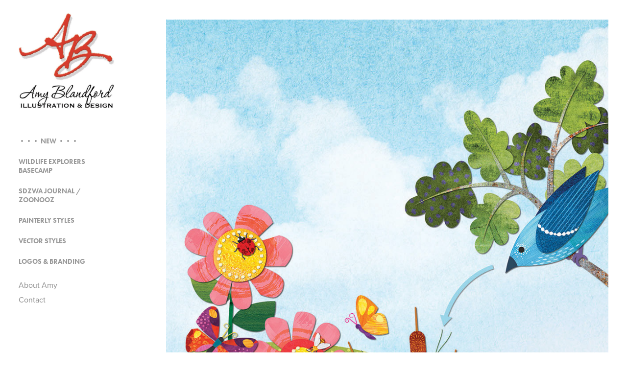

--- FILE ---
content_type: text/html; charset=utf-8
request_url: https://amyblandford.com/doing-everything-everywhere
body_size: 3475
content:
<!DOCTYPE HTML>
<html lang="en-US">
<head>
  <meta charset="UTF-8" />
  <meta name="viewport" content="width=device-width, initial-scale=1" />
      <meta name="twitter:card"  content="summary_large_image" />
      <meta name="twitter:site"  content="@AdobePortfolio" />
      <meta  property="og:title" content="Amy Blandford - Doing Everything, Everywhere" />
      <meta  property="og:image" content="https://cdn.myportfolio.com/a398fdbb233a0136d6bfaa4b0d524360/6841b1f6-8cd9-489c-a068-f2dd512daec1_car_1x1.jpg?h=0c7e463cc392ea2c2210fdd3419229c7" />
      <link rel="icon" href="[data-uri]"  />
      <link rel="stylesheet" href="/dist/css/main.css" type="text/css" />
      <link rel="stylesheet" href="https://cdn.myportfolio.com/a398fdbb233a0136d6bfaa4b0d524360/717829a48b5fad64747b7bf2f577ae731690326579.css?h=d024b4054d94b6e7a0bcf8e388ff5c58" type="text/css" />
    <link rel="canonical" href="https://amyblandford.com/doing-everything-everywhere" />
      <title>Amy Blandford - Doing Everything, Everywhere</title>
    <script type="text/javascript" src="//use.typekit.net/ik/[base64].js?cb=35f77bfb8b50944859ea3d3804e7194e7a3173fb" async onload="
    try {
      window.Typekit.load();
    } catch (e) {
      console.warn('Typekit not loaded.');
    }
    "></script>
</head>
  <body class="transition-enabled">  <div class='page-background-video page-background-video-with-panel'>
  </div>
  <div class="js-responsive-nav">
    <div class="responsive-nav has-social">
      <div class="close-responsive-click-area js-close-responsive-nav">
        <div class="close-responsive-button"></div>
      </div>
          <nav data-hover-hint="nav">
              <ul class="group">
                  <li class="gallery-title"><a href="/copy-of-home-decor" >••• NEW •••</a></li>
              </ul>
              <ul class="group">
                  <li class="gallery-title"><a href="/wildlife-explorers-basecamp" >Wildlife Explorers Basecamp</a></li>
              </ul>
              <ul class="group">
                  <li class="gallery-title"><a href="/zoonooz-1" >SDZWA Journal / Zoonooz</a></li>
              </ul>
              <ul class="group">
                  <li class="gallery-title"><a href="/watercolor" >Painterly Styles</a></li>
              </ul>
              <ul class="group">
                  <li class="gallery-title"><a href="/vector-illustration-1" >Vector Styles</a></li>
              </ul>
              <ul class="group">
                  <li class="gallery-title"><a href="/logos-1" >Logos &amp; Branding</a></li>
              </ul>
      <div class="page-title">
        <a href="/copy-of-contact-1" >About Amy</a>
      </div>
      <div class="page-title">
        <a href="/contact" >Contact</a>
      </div>
              <div class="social pf-nav-social" data-hover-hint="navSocialIcons">
                <ul>
                </ul>
              </div>
          </nav>
    </div>
  </div>
  <div class="site-wrap cfix js-site-wrap">
    <div class="site-container">
      <div class="site-content e2e-site-content">
        <div class="sidebar-content">
          <header class="site-header">
              <div class="logo-wrap" data-hover-hint="logo">
                    <div class="logo e2e-site-logo-text logo-image  ">
    <a href="/copy-of-home-decor" class="image-normal image-link">
      <img src="https://cdn.myportfolio.com/a398fdbb233a0136d6bfaa4b0d524360/061f2482-984e-4201-971d-b43a3bcd8d54_rwc_0x0x489x490x4096.jpg?h=c202d1dcf5006e9131c61a68b97efea3" alt="Amy Blandford">
    </a>
</div>
              </div>
  <div class="hamburger-click-area js-hamburger">
    <div class="hamburger">
      <i></i>
      <i></i>
      <i></i>
    </div>
  </div>
          </header>
              <nav data-hover-hint="nav">
              <ul class="group">
                  <li class="gallery-title"><a href="/copy-of-home-decor" >••• NEW •••</a></li>
              </ul>
              <ul class="group">
                  <li class="gallery-title"><a href="/wildlife-explorers-basecamp" >Wildlife Explorers Basecamp</a></li>
              </ul>
              <ul class="group">
                  <li class="gallery-title"><a href="/zoonooz-1" >SDZWA Journal / Zoonooz</a></li>
              </ul>
              <ul class="group">
                  <li class="gallery-title"><a href="/watercolor" >Painterly Styles</a></li>
              </ul>
              <ul class="group">
                  <li class="gallery-title"><a href="/vector-illustration-1" >Vector Styles</a></li>
              </ul>
              <ul class="group">
                  <li class="gallery-title"><a href="/logos-1" >Logos &amp; Branding</a></li>
              </ul>
      <div class="page-title">
        <a href="/copy-of-contact-1" >About Amy</a>
      </div>
      <div class="page-title">
        <a href="/contact" >Contact</a>
      </div>
                  <div class="social pf-nav-social" data-hover-hint="navSocialIcons">
                    <ul>
                    </ul>
                  </div>
              </nav>
        </div>
        <main>
  <div class="page-container" data-context="page.page.container" data-hover-hint="pageContainer">
    <section class="page standard-modules">
      <div class="page-content js-page-content" data-context="pages" data-identity="id:p6315089667abb181efbcf41b15e3117f398852fb50b3a8cf49656">
        <div id="project-canvas" class="js-project-modules modules content">
          <div id="project-modules">
              
              <div class="project-module module image project-module-image js-js-project-module"  style="padding-top: px;
padding-bottom: px;
">

  

  
     <div class="js-lightbox" data-src="https://cdn.myportfolio.com/a398fdbb233a0136d6bfaa4b0d524360/8a50ff1d-5c63-4f45-bdb3-55f06a06dd47.jpg?h=3864c0936096543b022b45ab7ecd8f7a">
           <img
             class="js-lazy e2e-site-project-module-image"
             src="[data-uri]"
             data-src="https://cdn.myportfolio.com/a398fdbb233a0136d6bfaa4b0d524360/8a50ff1d-5c63-4f45-bdb3-55f06a06dd47_rw_1200.jpg?h=ea09c95b7f7a4dc17aac3ff83af1335a"
             data-srcset="https://cdn.myportfolio.com/a398fdbb233a0136d6bfaa4b0d524360/8a50ff1d-5c63-4f45-bdb3-55f06a06dd47_rw_600.jpg?h=728e091d409f8f85ea6248f8c64f269c 600w,https://cdn.myportfolio.com/a398fdbb233a0136d6bfaa4b0d524360/8a50ff1d-5c63-4f45-bdb3-55f06a06dd47_rw_1200.jpg?h=ea09c95b7f7a4dc17aac3ff83af1335a 1000w,"
             data-sizes="(max-width: 1000px) 100vw, 1000px"
             width="1000"
             height="0"
             style="padding-bottom: 146.5%; background: rgba(0, 0, 0, 0.03)"
             
           >
     </div>
  

</div>

              
              
              
              
              
              
              
              
              
              <div class="project-module module image project-module-image js-js-project-module"  style="padding-top: px;
padding-bottom: px;
">

  

  
     <div class="js-lightbox" data-src="https://cdn.myportfolio.com/a398fdbb233a0136d6bfaa4b0d524360/9100b4c8-17f3-4fc4-836c-0880faeded10.png?h=c67ef5c426014a74fd98b393e44ee33c">
           <img
             class="js-lazy e2e-site-project-module-image"
             src="[data-uri]"
             data-src="https://cdn.myportfolio.com/a398fdbb233a0136d6bfaa4b0d524360/9100b4c8-17f3-4fc4-836c-0880faeded10_rw_1200.png?h=af1afaaf62581a05ba066b10f71da330"
             data-srcset="https://cdn.myportfolio.com/a398fdbb233a0136d6bfaa4b0d524360/9100b4c8-17f3-4fc4-836c-0880faeded10_rw_600.png?h=0bdddc94daaba644ce28897103d04e8b 600w,https://cdn.myportfolio.com/a398fdbb233a0136d6bfaa4b0d524360/9100b4c8-17f3-4fc4-836c-0880faeded10_rw_1200.png?h=af1afaaf62581a05ba066b10f71da330 1000w,"
             data-sizes="(max-width: 1000px) 100vw, 1000px"
             width="1000"
             height="0"
             style="padding-bottom: 118%; background: rgba(0, 0, 0, 0.03)"
             
           >
     </div>
  

</div>

              
              
              
              
              
              
              
              
              
              <div class="project-module module image project-module-image js-js-project-module"  style="padding-top: px;
padding-bottom: px;
">

  

  
     <div class="js-lightbox" data-src="https://cdn.myportfolio.com/a398fdbb233a0136d6bfaa4b0d524360/9e0edc24-e2f4-4a2d-ad6f-78c5a52e30ff.png?h=ad70d64d08cbe1e79d61871be44f9c4c">
           <img
             class="js-lazy e2e-site-project-module-image"
             src="[data-uri]"
             data-src="https://cdn.myportfolio.com/a398fdbb233a0136d6bfaa4b0d524360/9e0edc24-e2f4-4a2d-ad6f-78c5a52e30ff_rw_1200.png?h=fdc4967f0a94706e3a04697aaa14a954"
             data-srcset="https://cdn.myportfolio.com/a398fdbb233a0136d6bfaa4b0d524360/9e0edc24-e2f4-4a2d-ad6f-78c5a52e30ff_rw_600.png?h=69ed709239caacff6454e38c21b41bb4 600w,https://cdn.myportfolio.com/a398fdbb233a0136d6bfaa4b0d524360/9e0edc24-e2f4-4a2d-ad6f-78c5a52e30ff_rw_1200.png?h=fdc4967f0a94706e3a04697aaa14a954 1000w,"
             data-sizes="(max-width: 1000px) 100vw, 1000px"
             width="1000"
             height="0"
             style="padding-bottom: 94%; background: rgba(0, 0, 0, 0.03)"
             
           >
     </div>
  

</div>

              
              
              
              
              
              
              
              
              
              <div class="project-module module image project-module-image js-js-project-module"  style="padding-top: px;
padding-bottom: px;
">

  

  
     <div class="js-lightbox" data-src="https://cdn.myportfolio.com/a398fdbb233a0136d6bfaa4b0d524360/3fc69f34-5c9a-4ea2-8283-ca5d2fbb2df6.png?h=0a59b79227c63511388a1b233d902ab3">
           <img
             class="js-lazy e2e-site-project-module-image"
             src="[data-uri]"
             data-src="https://cdn.myportfolio.com/a398fdbb233a0136d6bfaa4b0d524360/3fc69f34-5c9a-4ea2-8283-ca5d2fbb2df6_rw_1200.png?h=39d2b4cdf08cc689c746893bdcad880c"
             data-srcset="https://cdn.myportfolio.com/a398fdbb233a0136d6bfaa4b0d524360/3fc69f34-5c9a-4ea2-8283-ca5d2fbb2df6_rw_600.png?h=31f805863e6a806105a30f7e4b533aa7 600w,https://cdn.myportfolio.com/a398fdbb233a0136d6bfaa4b0d524360/3fc69f34-5c9a-4ea2-8283-ca5d2fbb2df6_rw_1200.png?h=39d2b4cdf08cc689c746893bdcad880c 1000w,"
             data-sizes="(max-width: 1000px) 100vw, 1000px"
             width="1000"
             height="0"
             style="padding-bottom: 123.17%; background: rgba(0, 0, 0, 0.03)"
             
           >
     </div>
  

</div>

              
              
              
              
              
              
              
              
          </div>
        </div>
      </div>
    </section>
        <section class="back-to-top" data-hover-hint="backToTop">
          <a href="#"><span class="arrow">&uarr;</span><span class="preserve-whitespace">Back to Top</span></a>
        </section>
        <a class="back-to-top-fixed js-back-to-top back-to-top-fixed-with-panel" data-hover-hint="backToTop" data-hover-hint-placement="top-start" href="#">
          <svg version="1.1" id="Layer_1" xmlns="http://www.w3.org/2000/svg" xmlns:xlink="http://www.w3.org/1999/xlink" x="0px" y="0px"
           viewBox="0 0 26 26" style="enable-background:new 0 0 26 26;" xml:space="preserve" class="icon icon-back-to-top">
          <g>
            <path d="M13.8,1.3L21.6,9c0.1,0.1,0.1,0.3,0.2,0.4c0.1,0.1,0.1,0.3,0.1,0.4s0,0.3-0.1,0.4c-0.1,0.1-0.1,0.3-0.3,0.4
              c-0.1,0.1-0.2,0.2-0.4,0.3c-0.2,0.1-0.3,0.1-0.4,0.1c-0.1,0-0.3,0-0.4-0.1c-0.2-0.1-0.3-0.2-0.4-0.3L14.2,5l0,19.1
              c0,0.2-0.1,0.3-0.1,0.5c0,0.1-0.1,0.3-0.3,0.4c-0.1,0.1-0.2,0.2-0.4,0.3c-0.1,0.1-0.3,0.1-0.5,0.1c-0.1,0-0.3,0-0.4-0.1
              c-0.1-0.1-0.3-0.1-0.4-0.3c-0.1-0.1-0.2-0.2-0.3-0.4c-0.1-0.1-0.1-0.3-0.1-0.5l0-19.1l-5.7,5.7C6,10.8,5.8,10.9,5.7,11
              c-0.1,0.1-0.3,0.1-0.4,0.1c-0.2,0-0.3,0-0.4-0.1c-0.1-0.1-0.3-0.2-0.4-0.3c-0.1-0.1-0.1-0.2-0.2-0.4C4.1,10.2,4,10.1,4.1,9.9
              c0-0.1,0-0.3,0.1-0.4c0-0.1,0.1-0.3,0.3-0.4l7.7-7.8c0.1,0,0.2-0.1,0.2-0.1c0,0,0.1-0.1,0.2-0.1c0.1,0,0.2,0,0.2-0.1
              c0.1,0,0.1,0,0.2,0c0,0,0.1,0,0.2,0c0.1,0,0.2,0,0.2,0.1c0.1,0,0.1,0.1,0.2,0.1C13.7,1.2,13.8,1.2,13.8,1.3z"/>
          </g>
          </svg>
        </a>
  </div>
              <footer class="site-footer" data-hover-hint="footer">
                  <div class="social pf-footer-social" data-context="theme.footer" data-hover-hint="footerSocialIcons">
                    <ul>
                    </ul>
                  </div>
                <div class="footer-text">
                  All images are protected under US and International copyright law. No reproduction rights allowed.
                </div>
              </footer>
        </main>
      </div>
    </div>
  </div>
</body>
<script type="text/javascript">
  // fix for Safari's back/forward cache
  window.onpageshow = function(e) {
    if (e.persisted) { window.location.reload(); }
  };
</script>
  <script type="text/javascript">var __config__ = {"page_id":"p6315089667abb181efbcf41b15e3117f398852fb50b3a8cf49656","theme":{"name":"jackie"},"pageTransition":true,"linkTransition":true,"disableDownload":true,"localizedValidationMessages":{"required":"This field is required","Email":"This field must be a valid email address"},"lightbox":{"enabled":true,"color":{"opacity":0.94,"hex":"#fff"}},"cookie_banner":{"enabled":false}};</script>
  <script type="text/javascript" src="/site/translations?cb=35f77bfb8b50944859ea3d3804e7194e7a3173fb"></script>
  <script type="text/javascript" src="/dist/js/main.js?cb=35f77bfb8b50944859ea3d3804e7194e7a3173fb"></script>
</html>
